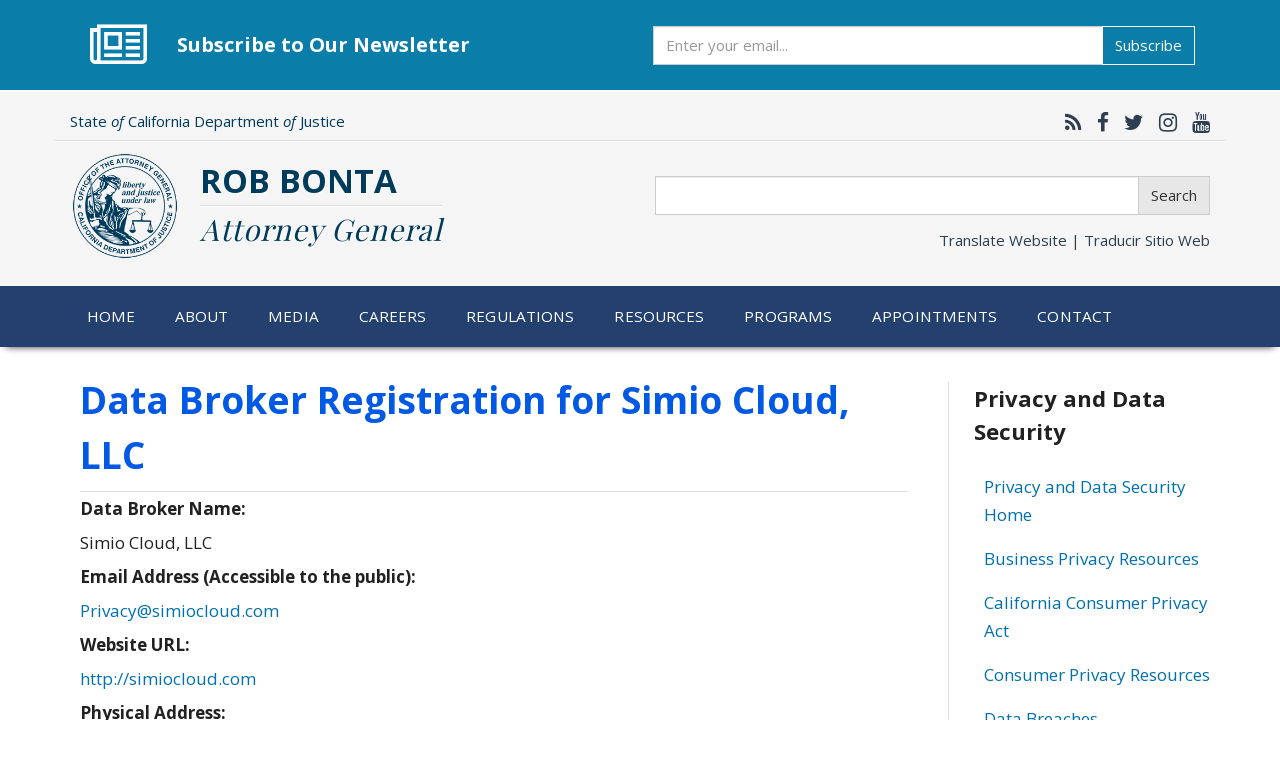

--- FILE ---
content_type: text/html; charset=utf-8
request_url: https://oag.ca.gov/data-broker/registration/189057
body_size: 15133
content:
<!DOCTYPE html>
<html lang="en" dir="ltr" prefix="og: http://ogp.me/ns# content: http://purl.org/rss/1.0/modules/content/ dc: http://purl.org/dc/terms/ foaf: http://xmlns.com/foaf/0.1/ rdfs: http://www.w3.org/2000/01/rdf-schema# sioc: http://rdfs.org/sioc/ns# sioct: http://rdfs.org/sioc/types# skos: http://www.w3.org/2004/02/skos/core# xsd: http://www.w3.org/2001/XMLSchema#">
<head>
  <link rel="profile" href="http://www.w3.org/1999/xhtml/vocab" />
  <meta name="viewport" content="width=device-width, initial-scale=1.0">
  <meta http-equiv="Content-Type" content="text/html; charset=utf-8" />
<meta name="google-site-verification" content="xEmL-C4GwHUUV3xa5_meEBdRXothjohFP-peTjXSHtc" />
<link rel="shortcut icon" href="https://oag.ca.gov/sites/default/files/favicon_0.ico" type="image/vnd.microsoft.icon" />
<meta name="google-site-verification" content="rQ6oZQIxn_Jgp7Dq-sgruJW1gy830BKvtFSBNjqSw7A" />
<meta name="msvalidate.01" content="677D5153D29C8072A80042A74C837F58" />
<meta name="generator" content="Drupal 7 (http://drupal.org)" />
<link rel="canonical" href="https://oag.ca.gov/data-broker/registration/189057" />
<link rel="shortlink" href="https://oag.ca.gov/node/189057" />
<meta property="og:site_name" content="State of California - Department of Justice - Office of the Attorney General" />
<meta property="og:type" content="article" />
<meta property="og:url" content="https://oag.ca.gov/data-broker/registration/189057" />
<meta property="og:title" content="Data Broker Registration for Simio Cloud, LLC" />
<meta property="og:updated_time" content="2023-01-10T09:17:56-08:00" />
<meta property="og:image" content="https://oag.ca.gov/sites/default/files/oag-opengraph.jpg" />
<meta name="twitter:card" content="summary_large_image" />
<meta name="twitter:url" content="https://oag.ca.gov/data-broker/registration/189057" />
<meta name="twitter:title" content="Data Broker Registration for Simio Cloud, LLC" />
<meta name="twitter:image" content="https://oag.ca.gov/sites/default/files/oag-opengraph.jpg" />
<meta property="article:published_time" content="2020-04-10T13:54:18-07:00" />
<meta property="article:modified_time" content="2023-01-10T09:17:56-08:00" />
<link rel="apple-touch-icon" href="https://oag.ca.gov/sites/default/themes/custom2017/oag2017/img/apple-touch-icon.png" />
<link rel="apple-touch-icon" href="https://oag.ca.gov/sites/default/themes/custom2017/oag2017/img/apple-touch-icon-72x72.png" sizes="72x72" />
<link rel="apple-touch-icon" href="https://oag.ca.gov/sites/default/themes/custom2017/oag2017/img/apple-touch-icon-76x76.png" sizes="76x76" />
<link rel="apple-touch-icon" href="https://oag.ca.gov/sites/default/themes/custom2017/oag2017/img/apple-touch-icon-114x114.png" sizes="114x114" />
<link rel="apple-touch-icon" href="https://oag.ca.gov/sites/default/themes/custom2017/oag2017/img/apple-touch-icon-120x120.png" sizes="120x120" />
<link rel="apple-touch-icon" href="https://oag.ca.gov/sites/default/themes/custom2017/oag2017/img/apple-touch-icon-144x144.png" sizes="144x144" />
<link rel="apple-touch-icon" href="https://oag.ca.gov/sites/default/themes/custom2017/oag2017/img/apple-touch-icon-152x152.png" sizes="152x152" />
<link rel="apple-touch-icon" href="https://oag.ca.gov/sites/default/themes/custom2017/oag2017/img/apple-touch-icon-180x180.png" sizes="180x180" />
<link rel="apple-touch-icon-precomposed" href="https://oag.ca.gov/sites/default/themes/custom2017/oag2017/img/apple-touch-icon-57x57.png" />
<link rel="apple-touch-icon-precomposed" href="https://oag.ca.gov/sites/default/themes/custom2017/oag2017/img/apple-touch-icon-72x72.png" sizes="72x72" />
<link rel="apple-touch-icon-precomposed" href="https://oag.ca.gov/sites/default/themes/custom2017/oag2017/img/apple-touch-icon-76x76.png" sizes="76x76" />
<link rel="apple-touch-icon-precomposed" href="https://oag.ca.gov/sites/default/themes/custom2017/oag2017/img/apple-touch-icon-114x114.png" sizes="114x114" />
<link rel="apple-touch-icon-precomposed" href="https://oag.ca.gov/sites/default/themes/custom2017/oag2017/img/apple-touch-icon-120x120.png" sizes="120x120" />
<link rel="apple-touch-icon-precomposed" href="https://oag.ca.gov/sites/default/themes/custom2017/oag2017/img/apple-touch-icon-144x144.png" sizes="144x144" />
<link rel="apple-touch-icon-precomposed" href="https://oag.ca.gov/sites/default/themes/custom2017/oag2017/img/apple-touch-icon-152x152.png" sizes="152x152" />
<link rel="apple-touch-icon-precomposed" href="https://oag.ca.gov/sites/default/themes/custom2017/oag2017/img/apple-touch-icon-180x180.png" sizes="180x180" />
  <title>Data Broker Registration for Simio Cloud, LLC | State of California - Department of Justice - Office of the Attorney General</title>
  <style>
@import url("https://oag.ca.gov/modules/system/system.base.css?t85m9g");
</style>
<style>
@import url("https://oag.ca.gov/sites/default/modules/simplenews/simplenews.css?t85m9g");
@import url("https://oag.ca.gov/modules/field/theme/field.css?t85m9g");
@import url("https://oag.ca.gov/sites/default/modules/logintoboggan/logintoboggan.css?t85m9g");
@import url("https://oag.ca.gov/modules/node/node.css?t85m9g");
@import url("https://oag.ca.gov/sites/default/modules/calendar/css/calendar_multiday.css?t85m9g");
@import url("https://oag.ca.gov/sites/default/modules/views/css/views.css?t85m9g");
</style>
<style>
@import url("https://oag.ca.gov/sites/default/modules/ctools/css/ctools.css?t85m9g");
@import url("https://oag.ca.gov/sites/default/modules/wysiwyg_linebreaks/wysiwyg_linebreaks.css?t85m9g");
@import url("https://oag.ca.gov/sites/default/modules/addressfield/addressfield.css?t85m9g");
@import url("https://oag.ca.gov/sites/default/modules/date/date_api/date.css?t85m9g");
</style>
<link type="text/css" rel="stylesheet" href="//maxcdn.bootstrapcdn.com/font-awesome/4.7.0/css/font-awesome.min.css" media="all" />
<link type="text/css" rel="stylesheet" href="/sites/default/themes/custom2017/oag2017/css/bootstrap-doj-ext.css" media="all" />
<style>
@import url("https://oag.ca.gov/sites/default/themes/contrib/bootstrap/css/3.3.5/overrides.min.css?t85m9g");
@import url("https://oag.ca.gov/sites/default/themes/custom2017/oag2017/css/style.css?t85m9g");
@import url("https://oag.ca.gov/sites/default/themes/custom2017/oag2017/css/overrides.css?t85m9g");
@import url("https://oag.ca.gov/sites/default/themes/custom2017/oag2017/css/yamm-mega-menu.css?t85m9g");
</style>
  <!-- HTML5 element support for IE6-8 -->
  <!--[if lt IE 9]>
    <script src="https://cdn.jsdelivr.net/html5shiv/3.7.3/html5shiv-printshiv.min.js"></script>
  <![endif]-->
  <script src="//code.jquery.com/jquery-1.9.1.min.js"></script>
<script>window.jQuery || document.write("<script src='/sites/default/modules/jquery_update/replace/jquery/1.9/jquery.min.js'>\x3C/script>")</script>
<script src="https://oag.ca.gov/misc/jquery-extend-3.4.0.js?v=1.9.1"></script>
<script src="https://oag.ca.gov/misc/jquery-html-prefilter-3.5.0-backport.js?v=1.9.1"></script>
<script src="https://oag.ca.gov/misc/jquery.once.js?v=1.2"></script>
<script src="https://oag.ca.gov/misc/drupal.js?t85m9g"></script>
<script src="/sites/default/themes/custom2017/oag2017/js/bootstrap.js"></script>
<script src="https://oag.ca.gov/sites/default/modules/spamspan/spamspan.js?t85m9g"></script>
<script src="https://oag.ca.gov/sites/default/modules/google_analytics/googleanalytics.js?t85m9g"></script>
<script src="https://www.googletagmanager.com/gtag/js?id=G-6SNZMLLM7F"></script>
<script>window.dataLayer = window.dataLayer || [];function gtag(){dataLayer.push(arguments)};gtag("js", new Date());gtag("set", "developer_id.dMDhkMT", true);gtag("config", "G-6SNZMLLM7F", {"groups":"default"});</script>
<script>jQuery.extend(Drupal.settings, {"basePath":"\/","pathPrefix":"","setHasJsCookie":0,"ajaxPageState":{"theme":"oag2017","theme_token":"nnAbwoaSuhre2lnSPhcEvxFTxA0kLc4wsIYyb71Fm_U","js":{"sites\/default\/themes\/contrib\/bootstrap\/js\/bootstrap.js":1,"\/\/code.jquery.com\/jquery-1.9.1.min.js":1,"0":1,"misc\/jquery-extend-3.4.0.js":1,"misc\/jquery-html-prefilter-3.5.0-backport.js":1,"misc\/jquery.once.js":1,"misc\/drupal.js":1,"\/sites\/default\/themes\/custom2017\/oag2017\/js\/bootstrap.js":1,"sites\/default\/modules\/spamspan\/spamspan.js":1,"sites\/default\/modules\/google_analytics\/googleanalytics.js":1,"https:\/\/www.googletagmanager.com\/gtag\/js?id=G-6SNZMLLM7F":1,"1":1},"css":{"modules\/system\/system.base.css":1,"sites\/default\/modules\/simplenews\/simplenews.css":1,"modules\/field\/theme\/field.css":1,"sites\/default\/modules\/logintoboggan\/logintoboggan.css":1,"modules\/node\/node.css":1,"sites\/default\/modules\/calendar\/css\/calendar_multiday.css":1,"sites\/default\/modules\/views\/css\/views.css":1,"sites\/default\/modules\/ctools\/css\/ctools.css":1,"sites\/default\/modules\/wysiwyg_linebreaks\/wysiwyg_linebreaks.css":1,"sites\/default\/modules\/addressfield\/addressfield.css":1,"sites\/default\/modules\/date\/date_api\/date.css":1,"\/\/maxcdn.bootstrapcdn.com\/font-awesome\/4.7.0\/css\/font-awesome.min.css":1,"\/sites\/default\/themes\/custom2017\/oag2017\/css\/bootstrap-doj-ext.css":1,"sites\/default\/themes\/contrib\/bootstrap\/css\/3.3.5\/overrides.min.css":1,"sites\/default\/themes\/custom2017\/oag2017\/css\/style.css":1,"sites\/default\/themes\/custom2017\/oag2017\/css\/overrides.css":1,"sites\/default\/themes\/custom2017\/oag2017\/css\/yamm-mega-menu.css":1}},"googleanalytics":{"account":["G-6SNZMLLM7F"],"trackOutbound":1,"trackMailto":1,"trackDownload":1,"trackDownloadExtensions":"7z|aac|arc|arj|asf|asx|avi|bin|csv|doc|exe|flv|gif|gz|gzip|hqx|jar|jpe?g|js|mp(2|3|4|e?g)|mov(ie)?|msi|msp|pdf|phps|png|ppt|qtm?|ra(m|r)?|sea|sit|tar|tgz|torrent|txt|wav|wma|wmv|wpd|xls|xml|z|zip|pdf|"},"bootstrap":{"anchorsFix":"0","anchorsSmoothScrolling":"0","formHasError":1,"popoverEnabled":1,"popoverOptions":{"animation":1,"html":0,"placement":"right","selector":"","trigger":"click","triggerAutoclose":1,"title":"","content":"","delay":0,"container":"body"},"tooltipEnabled":1,"tooltipOptions":{"animation":1,"html":0,"placement":"auto left","selector":"","trigger":"hover focus","delay":0,"container":"body"}}});</script>
</head>
<body class="html not-front not-logged-in one-sidebar sidebar-second page-node page-node- page-node-189057 node-type-data-broker-registration">
  <div id="skip-link">
    <a href="#main-content" class="element-invisible element-focusable">Skip to main content</a>
  </div>
    <header role="banner" id="page-header">
      <div class="region region-header">
    <div id="block-block-467" class="block block-block">

    
  <div class="content">
    <section id="ag-newsletter" class="container-fluid  sect-separator" style="margin-bottom:1.5rem; border-bottom:0;">
    <div class="container">
      <div class="icon"><i class="fa fa-newspaper-o" aria-hidden="true"></i></div>
      <h2 class="title" style="margin-bottom:0">Subscribe to Our Newsletter</h2>
      <form action="https://public.govdelivery.com/accounts/CAOAG/subscribers/qualify" accept-charset="UTF-8" method="post">
        <input type="hidden" name="utf8" value="&#x2713;" />
      	<input type="hidden" name="topic_id" id="topic_id" value="CAOAG_4" />
        <div class="input-group">
          <label class="sr-only" for="ag-weekly-newsletter" style="color: initial; background-color: initial">Subscribe</label>
          <input class="form-control form-subscribe" name="email" type="email" id="ag-weekly-newsletter" placeholder="Enter your email...">
          <span class="input-group-btn">
            <button name="commit" class="btn btn-info" type="submit" data-disable-with="Subscribe">Subscribe</button>
          </span>
        </div>
      </form>
    </div>
  </section>  </div>
</div><div id="block-block-370" class="block block-block">

    
  <div class="content">
    <div class="container">
	<div class="row top-row">
       <div class="col-xs-6 col-md-7"> 
       	  <div class="universal-heading">	
       		State <em>of</em> California Department <em>of</em> Justice 
          </div>  
       </div>	
	   <div class="col-xs-6 col-md-5">
          <div class="social-network">
            
       		<a href="https://oag.ca.gov/news/feed" target="_blank" title="California Attorney General RSS Feed" aria-label="California Attorney General RSS Feed"><i class="fa fa-rss" aria-hidden="true"></i></a>
			<a href="https://www.facebook.com/AGRobBonta" target="_blank" title="California Attorney General Facebook" aria-label="California Attorney General Facebook"><i class="fa fa-facebook" aria-hidden="true"></i></a>
			<a href="https://twitter.com/AGRobBonta" target="_blank" title="California Attorney General Twitter" aria-label="California Attorney General Twitter"><i class="fa fa-twitter" aria-hidden="true"></i></a>
                        <a href="https://www.instagram.com/AGRobBonta" target="_blank" title="California Attorney General Instagram" aria-label="California Attorney General Instagram"><i class="fa fa-instagram" aria-hidden="true"></i></a>
			<a href="https://www.youtube.com/user/caoag" target="_blank" title="California Attorney General YouTube" aria-label="California Attorney General YouTube"><i class="fa fa-youtube" aria-hidden="true"></i></a>
                        <!-- <a href="#" target="_blank" title="Google Translate this website" aria-label="Google Translate this website"><i class="fa fa-globe" aria-hidden="true"></i></a> -->
          </div>   
	   </div>
	</div>
    <div class="row middle-row">
       
        <div class="col-xs-12 col-md-6">
            <div class="main-logo-container">
            	<a href="/"><img class="main-logo" src="/sites/default/themes/custom2017/oag2017/img/doj-seal-header.png" alt="Calfifornia Department of Justice - Office of the Attorney General"></a>
            </div>
        	<div class="header">
            	<span>Rob Bonta</span> <br>
                <div class="header-separator"></div>
            	<span class="title">Attorney General</span>
            </div>
        </div>
        <div class="col-xs-12- col-md-6">
        	<div class="form-group">          
              <form action="/search-results/" accept-charset="utf-8">
              <div class="input-group desktopNavSearch">
                <label class="sr-only" for="query-header">Search</label>
                <input class="form-control form-search" name="query" type="text" id="query-header">
                <span class="input-group-btn">
                  <button class="btn btn-default form-submit" type="submit">Search</button>
                </span>
              </div>
              </form>
             <div class="form-group translate-header">
            	<a class="translate" data-toggle="modal" href="#siteTranslate">Translate Website&nbsp;|&nbsp;<span lang="es">Traducir Sitio Web</span></a>
            </div> 	 
        </div>
        </div>
    </div>
</div>
<!-- google translate -->
<div id="siteTranslate" class="modal fade bs-example-modal-lg" tabindex="-1" role="dialog" aria-labelledby="googleTranslate">
  <div class="modal-dialog modal-lg" role="document">
    <div class="modal-content">
        <div class="modal-header">
           <button type="button" class="close" data-dismiss="modal" aria-label="Close"><span aria-hidden="true">&times;</span></button>
           <h4 class="modal-title" id="googleTranslate">Google&#8482; Translate Disclaimer</h4>
        </div>
        <div class="modal-body">
           <p>This Google&#8482; translation feature is provided for informational purposes only.</p>

           <p>The Office of the Attorney General is unable to guarantee the accuracy of this translation and is therefore not liable for any inaccurate information resulting from the translation application tool.</p>

           <p>Please consult with a translator for accuracy if you are relying on the translation or are using this site for official business.</p>

           <p>If you have any questions please contact: Bilingual Services Program at <a href="mailto:EERROffice@doj.ca.gov">EERROffice@doj.ca.gov</a></p>

           <p>A copy of this disclaimer can also be found on our <a href="/disclaimer">Disclaimer</a> page.</p>
   
           <h5>Select a Language Below / Seleccione el Idioma Abajo</h5> 
          <div id="google_translate_element"></div>
             <script>
              function googleTranslateElementInit() {
                        new google.translate.TranslateElement({pageLanguage: 'en', layout: google.translate.TranslateElement.InlineLayout.HORIZONTAL, multilanguagePage: true}, 'google_translate_element');
              }
              </script>
              <script src="//translate.google.com/translate_a/element.js?cb=googleTranslateElementInit"></script>
        </div> 
        <div class="modal-footer">
              <button type="button" class="btn btn-default" data-dismiss="modal">Close</button>
        </div>
      </div>
    </div>
</div>
  </div>
</div>  </div>
</header> <!-- /#page-header -->

<!--  <nav class="navbar navbar-default yamm">
  <div class="container">
    <div class="navbar-header mobileNavSearch">
     <form action="/search-results/" accept-charset="utf-8">
        <div class="input-group">
          <input class="form-control form-search" name="query" type="text">
          <span class="input-group-btn">
            <button class="btn btn-default form-submit" type="button" style="margin-left:0.5em;">Search</button>
          </span>
        </div>
      </form>
      <button type="button" class="navbar-toggle collapsed" data-toggle="collapse" data-target="#navbar-collapse" aria-expanded="false">
        <span class="sr-only">Toggle navigation</span>
        <span class="icon-bar"></span>
        <span class="icon-bar"></span>
        <span class="icon-bar"></span>
      </button>
    </div> -->
    
    <!-- <div id="navbar-collapse" class="collapse navbar-collapse"> -->
    	
        <div class="region region-navigation">
    <div id="block-block-371" class="block block-block">

    
  <div class="content">
     <nav class="navbar navbar-default yamm">
  <div class="container">
    <div class="navbar-header mobileNavSearch">
     <form action="/search-results/" accept-charset="utf-8">
        <div class="input-group">
          <label class="sr-only" for="query-mobile">Search</label>
          <input class="form-control form-search" name="query" type="text" id="query-mobile">
          <span class="input-group-btn">
            <button class="btn btn-default form-submit" type="submit" style="margin-left:0.5em;">Search</button>
          </span>
        </div>
      </form>
      <button type="button" class="navbar-toggle collapsed" data-toggle="collapse" data-target="#navbar-collapse" aria-expanded="false">
        <span class="sr-only">Toggle navigation</span>
        <span class="icon-bar"></span>
        <span class="icon-bar"></span>
        <span class="icon-bar"></span>
      </button>
    </div>
    <div id="navbar-collapse" class="collapse navbar-collapse">

      <ul class="nav navbar-nav mainNavbar">
          <li class="dropdown"><a class="active-trail" href="/home">Home</a></li>
          <li class="dropdown yamm-fw"><a href="/about" class="dropdown-toggle" data-toggle="dropdown" id="accessible-menu-first-tier-1" aria-controls="accessible-menu-first-tier-2" aria-expanded="true">About</a>
              <ul class="dropdown-menu" id="accessible-menu-first-tier-2" aria-expanded="true" aria-hidden="false" aria-labelledby="accessible-menu-first-tier-1">
                  <li>
                    <div class="yamm-content">
                      <div class="row">
                              <div class="col-md-3">
                                  <ul class="subList">
                                      <li><a href="/about"><img class="img-thumbnail" alt="Attorney General Rob Bonta" src="/sites/default/files/media/ag-bonta-official-2.jpg"></a></li>  
                                  </ul>
                              </div>
                              <div class="col-md-3">
                                  <h4>Who We Are</h4>
                                      <ul class="subList">
                                          <li><a href="/about">About AG Rob Bonta</a></li>
                                          <li><a href="/office">About the Office of the Attorney General</a></li>
                                          <li><a href="/history">History of the Office</a></li>

                                      </ul>
                              </div>
                              <div class="col-md-3"> 
                                  <h4>What We Do</h4>
                                      <ul class="subList">
                                          <li><a href="/careers/aboutus/psle">Public Safety</a></li>
                                          <li><a href="/opinions">Opinions and Quo Warranto</a></li>
                                          <li><a href="/research">Research Advisory Panel</a></li>
                                          <li><a href="/research-center">Research Center</a></li>
                                          <li><a href="/children-seniors">Children &amp; Families</a></li>
                                          <li><a href="/civil">Civil Rights</a></li>
                                          <li><a href="/consumers">Consumer Protection</a></li>
                                          <li><a href="/environment">Environment &amp; Public Health</a></li>
                                      </ul>
                              </div>
                              <div class="col-md-3">
                                  <h4>What We're Working On</h4>
                                  <ul class="subList">
                                      <li><a href="/housing">Housing</a></li>
                                      <li><a href="/ogvp">Office of Gun Violence Prevention</a></li>
                                      <li><a href="/21st-century-policing">21st Century Policing</a></li>
                                      <li><a href="/economic">Consumer Protection and Economic Opportunity</a></li>
                                      <li><a href="/health-care">Health Care</a></li>
                                      <li><a href="/environment/justice">Environmental Justice</a></li>
                                      <li><a href="/equality">Equality</a></li>
                                      <li><a href="/immigrant">Immigration</a></li>
                                                                              <li><a href="/bcj">Children’s Rights</a></li>
                                      <li><a href="https://openjustice.doj.ca.gov/" target="_blank">OpenJustice</a></li>

                                  </ul>
                              </div>
                      </div>
                   </div>
                   </li>
              </ul>
          </li>
          <li class="dropdown"><a href="/media" class="dropdown-toggle" data-toggle="dropdown" id="accessible-menu-first-tier-3" aria-controls="accessible-menu-first-tier-4" aria-expanded="true">Media</a>
              <ul class="dropdown-menu" id="accessible-menu-first-tier-4" aria-expanded="true" aria-hidden="false" aria-labelledby="accessible-menu-first-tier-3">
                 <li>
                    <div class="yamm-content">
                      <div class="row">
                        <div class="col-md-12">
                            <h4>Media Center</h4>
                               <ul class="subList"> 
                                  <li><a href="/media/news">Press Releases</a></li>
                                  <li><a href="/media/library">Media Library</a></li>        
                               </ul>
                        </div>
                        <div class="col-md-12">
                            <h4>Social Media</h4> 
                               <ul class="subList">
                                  <li><a href="https://www.facebook.com/AGRobBonta" target="_blank"  title="California Attorney General Facebook">Facebook</a></li>
                                  <li><a href="https://x.com/AGRobBonta" target="_blank"  title="California Attorney General Twitter">X</a></li>
                                  <li><a href="https://www.instagram.com/AGRobBonta/" target="_blank" title="California Attorney General Instagram">Instagram</a></li>
                                  <li><a href="https://www.youtube.com/user/caoag" target="_blank" title="California Attorney General YouTube">YouTube</a></li>
                                  <li><a href="https://www.tiktok.com/@agrobbonta" target="_blank" title="California Attorney General Tiktok">Tiktok</a></li>
                                  <li><a href="https://www.threads.com/@agrobbonta/" target="_blank" title="California Attorney General Threads">Threads</a></li>
                                  <li><a href="https://agrobbonta.substack.com" target="_blank" title="California Attorney General Substack">Substack</a></li>
                                  <li><a href="https://bsky.app/profile/agrobbonta.oag.ca.gov" target="_blank" title="California Attorney General Bluesky">Bluesky</a></li>
                              </ul>
                        </div>
                      </div>     
                     </div>
                  </li>       
              </ul>
          </li>
          <li class="dropdown yamm-fw"><a href="/careers" class="dropdown-toggle" data-toggle="dropdown">Careers</a>
              <ul class="dropdown-menu">
                <li>
                    <div class="yamm-content">
                      <div class="row">
                        <div class="col-md-3">
                         <h4>Career Opportunities</h4>
                             <ul class="subList"> 
                                  <li><a href="/careers/how-to-apply">How to Apply</a></li>
                                  <li><a href="/careers/exams">Assessments</a></li>
                                  <li><a href="/careers/job-vacancies">Job Vacancies</a></li>
                                  <li><a href="/careers/students">Internships &amp; Student Positions</a></li>  
                                  <li><a href="/special-agent-recruitment">Become a Special Agent</a></li>
                                  <li><a href="/dag-recruitment">Become a Deputy Attorney General</a></li>
                             </ul>
                          </div>
                          <div class="col-md-3">
                           <h4>Organization of the Office</h4>
                              <ul class="subList">
                                  <li><a href="/careers/aboutus">About the Office</a></li>
                                  <li><a href="/careers/aboutus/legal">Legal Services Divisions</a></li>
                                  <li><a href="/law/dle">Division of Law Enforcement</a></li>
                                  <li><a href="/careers/descriptions/cjis">California Justice Information Services (CJIS)</a></li>
                                  <li><a href="/careers/aboutus/administration">Administration</a></li>
                              </ul>
                          </div>
                            <div class="col-md-6">
                           <h4>AG Honors Program &amp; Geoffrey Wright Solicitor General Fellowship</h4>
                               <ul class="subList">
                                   <li><a href="/careers/honors">Attorney General's Honors Program</a></li>
                                   <li><a href="/careers/osg-fellowship">Geoffrey Wright Solicitor General Fellowship</a></li> 
                              </ul>
                          </div>
                        </div>
                    </div>
                  </li>
              </ul>                  
          </li>
          <li class="dropdown"><a href="/regulations">Regulations</a>
          
          </li>
          <li class="dropdown yamm-fw"><a href="/services-info" class="dropdown-toggle" data-toggle="dropdown">Resources</a>
              <ul class="dropdown-menu">
                  <li>
                    <div class="yamm-content">
                      <div class="row">
                        <div class="col-md-3">
                              <h4>For Businesses</h4>
                              <ul class="subList">
                                  <li><a href="/privacy/databreach/reporting">Submit Data Security Breach</a></li>
                                  <li><a href="/privacy/business-privacy">Privacy Resources</a></li>
                                  <li><a href="/hiddenfees">SB 478 - Hidden Fees</a></li>
                              </ul>
                        </div>
                        <div class="col-md-3">      
                              <h4>Service on the Attorney General</h4>
                              <ul class="subList">
                                  <li><a href="/services-info#locations">Office Locations / Status Updates</a></li>
                                  <li><a href="/services-info#require">Laws Requiring Service on the AG</a></li>
                              </ul>
                              
                        </div>
                        <div class="col-md-3">
                          <h4>Open Government</h4>
                          <ul class="subList">
                              <li><a href="/government">Overview</a></li>
                              <li><a href="/initiatives">Ballot Initiatives</a></li>
                              <li><a href="/conflict-interest">Conflicts of Interest</a></li>
                              <li><a href="/cjsc/aboutcjsc">Criminal Justice Statistics</a></li>
                              <li><a href="/consumers/general/pra">Public Records</a></li>
                              <li><a href="/publications">Publications</a></li>
                          </ul>
                        </div>
                        <div class="col-md-3">
                          <h4>Grants</h4>
                          <ul class="subList">
                              <li><a href="/grant-opportunities">Grant Opportunities</a></li>
                          </ul>
                        </div>
                  </div>
                </div>
              </li>     
            </ul>
          </li>
          <li class="dropdown yamm-fw"><a href="/programs" class="dropdown-toggle" data-toggle="dropdown">Programs</a>
              <ul class="dropdown-menu">
                  <li>
                    <div class="yamm-content">
                      <div class="row">
                          <div class="col-md-3">
                              <h4>Programs</h4>
                              <ul class="subList">
                                  <li><a href="/programs">See All Programs</a></li>          
                              </ul>
                          </div>
                  
                          <div class="col-md-3">
                              <h4>Most Popular</h4>
                              <ul class="subList" >
                                  <li><a href="/charities">Charities</a></li>
                                  <li><a href="https://www.meganslaw.ca.gov" target="_blank">Megan's Law</a></li>
                                  <li><a href="/cures">CURES</a></li>
                                  <li><a href="/services-info">Service on the Attorney General</a></li>
                                  <li><a href="/dmfea">Division of Medi-Cal Fraud &amp; Elder Abuse</a></li>
                              </ul>
                          </div>
                          <div class="col-md-6">
                           <h4>&nbsp; <span class="sr-only">Most Popular</span></h4>
                               <ul class="subList">
                                  <li><a href="/register">Permits &amp; Registrations</a></li>
                                  <li><a href="/prop65">Prop 65 – Safe Drinking Water</a></li>
                                  <li><a href="/missing">Missing Persons</a></li>
                                  <li><a href="/privacy/databreach/reporting">Data Security Breach</a></li>
                                  <li><a href="/human-trafficking">Human Trafficking</a></li>
                              </ul>
                          </div>
                      
                      </div>
                    </div>
                  </li>
              </ul>       
          </li>
          <li class="dropdown"><a href="/appointments">Appointments</a></li>
          <li class="dropdown"><a href="/contact" class="dropdown-toggle" data-toggle="dropdown">Contact</a>
              <ul class="dropdown-menu">
                  <li>
                    <div class="yamm-content">
                      <div class="row">
                          <div class="col-md-12">
                              <ul class="subList">  
                                  <li><a href="/contact">Contact Us</a></li>
                                  <li><a href="/contact-espanol#googtrans(es)" class="sub notranslate">Contact Us - En español</a></li>
                                  <li><a href="/consumers/contact/espanol">Contáctenos/Formularios</a></li>
                                  <li><a href="/services-info">Service on the Attorney General</a></li>
                              </ul>   
                          </div>
                      </div>
                    </div>
                  </li>
              </ul>
          </li>
      </ul>

    </div>

  </div>
</nav>

<script>
  jQuery('ul.mainNavbar li.dropdown > a').on("keydown click", function(event) {
    var keycode = (event.keyCode ? event.keyCode : event.which);

    switch (keycode) {
      case 27: // 27 - escape key
        jQuery('ul.mainNavbar .dropdown-menu').hide();
        jQuery(this).parent().removeClass('open');
        jQuery(this).parent().find('.dropdown-menu').hide();
        return false;

      case 1: // 1 - click
      case 13: // 13 - enter key
        var drop = jQuery(this).parent().find('.dropdown-menu');
        
        if(jQuery(this).parent().hasClass("open") || drop.length == 0) {
          var href = jQuery(this).attr('href');
          window.location.href = href;
          return;
        }
      
        jQuery('ul.mainNavbar .dropdown-menu').hide();
        jQuery('ul.mainNavbar .dropdown.open').removeClass('open');
        drop.show();
        jQuery(this).parent().addClass('open');
        return false;
        
      case 40: // 40 - down arrow key
        jQuery('ul.mainNavbar .dropdown-menu').hide();
        jQuery('ul.mainNavbar .dropdown.open').removeClass('open');
        jQuery(this).parent().find('.dropdown-menu').show();
        jQuery(this).parent().addClass('open');
        break;
    }
  });  
  
  
  jQuery('ul.mainNavbar li.dropdown').hover(function() {
    jQuery(this).find('.dropdown-menu').show();
    jQuery(this).addClass('open');
  }, function() {
    jQuery(this).find('.dropdown-menu').hide();
    jQuery(this).removeClass('open');
  });
  
</script>
  </div>
</div>  </div>
        
    <!-- </div> -->
    
<!--   </div>
 </nav> -->
 
<div class="container-fluid">
  <div class="row">
   </div>    
</div> 

 
<div class="main-container container">

  <div class="row">

    
    <section class="col-sm-9">
      <a id="main-content"></a>
                    <h1 class="page-header">Data Broker Registration for Simio Cloud, LLC</h1>
                                                   
                    <div class="region region-content">
    <div id="block-system-main" class="block block-system">

    
  <div class="content">
    <div id="node-189057" class="node node-data-broker-registration clearfix" about="/data-broker/registration/189057" typeof="sioc:Item foaf:Document">

      <span property="dc:title" content="Data Broker Registration for Simio Cloud, LLC" class="rdf-meta element-hidden"></span><span property="sioc:num_replies" content="0" datatype="xsd:integer" class="rdf-meta element-hidden"></span>
  
  <div class="content clearfix">
    <div class="field field-name-field-dbr-name field-type-text field-label-above"><div class="field-label">Data Broker Name:&nbsp;</div><div class="field-items"><div class="field-item even">Simio Cloud, LLC</div></div></div><div class="field field-name-field-dbr-email field-type-email field-label-above"><div class="field-label">Email Address (Accessible to the public):&nbsp;</div><div class="field-items"><div class="field-item even"><span class="spamspan"><span class="u">Privacy</span> [at] <span class="d">simiocloud.com</span></span></div></div></div><div class="field field-name-field-dbr-website field-type-link-field field-label-above"><div class="field-label">Website URL:&nbsp;</div><div class="field-items"><div class="field-item even"><a href="http://simiocloud.com" target="_blank">http://simiocloud.com</a></div></div></div><div class="field field-name-field-dbr-address field-type-addressfield field-label-above"><div class="field-label">Physical Address:&nbsp;</div><div class="field-items"><div class="field-item even"><div class="street-block"><div class="thoroughfare">10155 Westmoor Drive</div>
<div class="premise">Building 3, Suite 135</div></div>
<div class="addressfield-container-inline locality-block country-US"><span class="locality">Westminster</span>, <span class="state">CO</span> <span class="postal-code">80021</span></div>
<span class="country">United States</span></div></div></div><div class="field field-name-field-dbr-opt-out field-type-text-long field-label-above"><div class="field-label">How a consumer may opt out of sale or submit requests under the CCPA:&nbsp;</div><div class="field-items"><div class="field-item even">Consumers may opt-out via our website:  https://simiocloud.com/optout

Consumers may  also submit requests by postal mail or telephone.

Our telephone number is 1-866-600-3430.

Our mailing address is:

Simio Cloud, LLC
Attention:  CCPA Requests
10155 Westmoor Dr. Bldg. 3, Ste. 135 
Westminster, CO 80021
</div></div></div><div class="field field-name-field-dbr-deletion field-type-text-long field-label-above"><div class="field-label">How a protected individual can demand deletion of information posted online under Gov. Code sections 6208.1(b) or 6254.21(c)(1):&nbsp;</div><div class="field-items"><div class="field-item even">We do not post on the Internet or publicly display the personal information of any consumer. Accordingly, we do not have a specific method for submitting the requests described in this section.</div></div></div><div class="field field-name-field-dbr-addl-info field-type-text-long field-label-above"><div class="field-label">Additional information about data collecting practices:&nbsp;</div><div class="field-items"><div class="field-item even">We use consumer data in our products and services that are only made available to and for use by qualified companies, non-profit organizations and political organizations in their marketing, fundraising, customer service, and constituent service and outreach programs.  We do not permit our clients to use our products and services for sensitive decisions like credit, employment or housing. In addition, we limit the type of data we receive and the type of data we share in the interest of consumer privacy. We don’t possess or utilize sensitive data like credit card or bank account numbers, Social Security Numbers or other government-issued identifiers. We do not accept or generate information specifying individuals’ health conditions such as protected health information (as defined under HIPAA) and do not seek to predict that any person has a particular health condition. We don’t release information to third parties concerning specific items that a consumer has purchased, what media they consume, or what charities they support unless requested by the organization with whom the consumer has a relationship. Our marketing products and services are designed only for use in marketing to United States consumers above the age of 18. We do not knowingly collect information about consumers residing outside of the United States or about children. </div></div></div><div class="field field-name-field-dbr-date-approved field-type-datetime field-label-above"><div class="field-label">Date Approved:&nbsp;</div><div class="field-items"><div class="field-item even"><span  property="dc:date" datatype="xsd:dateTime" content="2020-04-21T00:00:00-07:00" class="date-display-single">04/21/2020</span></div></div></div>  </div>

  
  
</div>
  </div>
</div>  </div>
      
       <!-- /#left column content -->
      
       <!-- /#middle column content -->
      
       <!-- /#right column content -->
      
    </section>

          <aside class="col-sm-3" role="complementary">
      <h2 class="sr-only">Related information</h2>
          <div class="region region-sidebar-second">
    <div id="block-block-258" class="block block-block">

    
  <div class="content">
    <h3>Privacy and Data Security</h3>
<div class="CS">
	<ul class="CSList">
        <li><a href="/privacy">Privacy and Data Security Home</a></li>
        <li><a href="/privacy/business-privacy">Business Privacy Resources</a></li>
        <li><a href="/privacy/ccpa">California Consumer Privacy Act</a></li> 
        <li><a href="/privacy/consumer-privacy-resources">Consumer Privacy Resources</a></li>
        <li><a href="/ecrime/databreach/list">Data Breaches</a></li>
        <li><a href="/idtheft">Identity Theft</a></li>
        <!--<li><a href="/privacy/privacy-piracy-fund">Privacy and Piracy Fund</a></li>
        <li><a href="/privacy/privacy-enforcement-laws-legislation">Privacy Enforcement, Laws, and Legislation</a></li>-->
        <li><a href="/privacy/privacy-enforcement-actions">Privacy Enforcement Actions</a></li>
        <li><a href="/privacy/privacy-reports">Report a Breach</a></li>
        <li><a href="/cybersafety/children">Protecting Children Online</a></li>
	<li><a href="/privacy/law-enforcement">Resources for Law Enforcement</a></li>
        <li><a href="/privacy/special-protection">Special Protection</a></li>
    </ul>
</div>

<h3>Data Brokers</h3>
<div class="CS">
	<ul class="CSList">
        <li><a href="/data-brokers">Data Broker Listing</a></li>
    </ul>
</div>

<!--
<h3>Consumer Privacy</h3>
<div class="CS">
<ul class="CSList">
<li><a href="/privacy/info-sheets">All Information Sheets</a></li>
<li><a href="/ecrime/databreach/list">Data Breaches</a></li>
<li><a href="/privacy/financial-privacy">Financial</a></li>
<li><a href="/privacy/medical-privacy">Medical</a></li>
<li><a href="/privacy/online-privacy">Online</a></li>
<li><a href="/privacy/workplace-privacy">Workplace</a></li>
</ul>
</div>

</ul>
</div>

<h3>Identity Theft</h3>
<div class="CS">
<ul class="CSList">
<li><a href="/idtheft">Identity Theft Home</a></li>
</ul>
</div>
<h3>Business Resources</h3>
<div class="CS">
<ul class="CSList">
<li><a href="/privacy/business-privacy">Recommended Practices</a>
<li><a href="/ecrime/databreach/reporting">Data Breaches: Reporting</a></li>
</ul>
</div>

<h3>Special Protection</h3>
<div class="CS">
<ul class="CSList">
<li><a href="/privacy/law-enforcement">Law Enforcement</a></li>
<li><a href="/privacy/public-officials">Public Officials</a></li>
<li><a href="/privacy/public-officials">Safe at Home</a></li>
</ul>
</div>

<h3>Legislation and Laws</h3>
<div class="CS">
<ul class="CSList">
<li><a href="/privacy/privacy-laws">California and Federal Laws</a></li>
<li><a href="/privacy/privacy-legislation/leg2014">California Legislation</a></li>
</ul>
</div>

<h3>Enforcement</h3>
<div class="CS">
<ul class="CSList">
<li><a href="/privacy/privacy-enforcement-actions">Privacy Enforcement Actions</a></li>
</ul>
</div>

<h3>Children Online</h3>
<div class="CS">
<ul class="CSList">
<li><a href="/cybersafety/online">Online Child Safety</a></li>
</ul>
</div>

<h3>Reports</h3>
<div class="CS">
<ul class="CSList">
<li><a href="/sites/all/files/agweb/pdfs/privacy/2014data_breach_rpt.pdf">2014 Data Breach Report, pdf</a></li>
<li><a href="/sites/all/files/agweb/pdfs/privacy/2012data_breach_rpt.pdf">2012 Data Breach Report, pdf</a></li>
<li><a href="/sites/all/files/agweb/pdfs/privacy/ssn_colluniv.pdf">The Use of Social Security Numbers in California Colleges and University, pdf</a></li>
<li><a href="/sites/all/files/agweb/pdfs/privacy/county_recorders_ssn_truncation_progress_2015.pdf">County Recorders Social Security Numbers Truncation , pdf</a></li>
<li><a href="/sites/all/files/agweb/pdfs/privacy/foster_youth_credit_records.pdf">A Better Start: Clearing Up Credit Records for California Foster Children, pdf</a></li>
<li><a href="/privacy/reports/summit-reports">Privacy Summit Reports</a></li>
</ul>
</div>

<h3> Privacy and Piracy Fund</h3>
<div class="CS">
<ul class="CSList">
<li><a href="/privacy/privacy-piracy-fund">Grant Cycle 2015-2016</a></li>

</ul>
</div>

-->  </div>
</div>  </div>
      </aside>  <!-- /#sidebar-second -->
    
  </div>
</div>

  <footer class="footer container">
      <div class="region region-footer">
    <div id="block-block-373" class="block block-block">

    
  <div class="content">
    <div class="row hidden-print">
  <div class="container sect-separator">
    <div class="col-xs-12 col-md-1">
       <img class="footer-seal" src="/sites/default/themes/custom2017/oag2017/img/seal.png" alt="State of California Department of Justice - Office of the Attorney General" />
    </div>
    <div class="col-xs-12 col-md-5">
       <div class="office">State of California Department of Justice <br> Office of the Attorney General</div>
    </div>
     <div class="col-xs-12 col-md-6">
     	<div class="form-group">          
   
          <form action="/search-results/" accept-charset="utf-8">
          <div class="input-group">
            <label class="sr-only" for="query-footer">Search</label>
            <input class="form-control form-search" name="query" type="text" id="query-footer">
            <span class="input-group-btn">
              <button class="btn btn-default form-submit" type="submit">Search</button>
            </span>
          </div>
		  </form> 	 
        </div>
    </div>
  </div>
</div>
<div class="row  hidden-print">
  <div class="container sect-separator">
            <!--
		<div class="col-xs-12 col-md-3">
		    <p class="heading"><a href="https://www.meganslaw.ca.gov/" target="_blank"> MEGAN's LAW </a></p>
            <p class="sub-heading">California Registered Sex Offender Database</p>
			<ul class="nav">
				<li><a href="https://www.meganslaw.ca.gov/About.aspx" target="_blank">About Megan's Law</a></li>
                <li><a href="https://www.meganslaw.ca.gov/Education.aspx" target="_blank">Education &amp; Prevention</a></li>
                <li><a href="https://www.meganslaw.ca.gov/SexOffenders_SummaryOfLaw.aspx" target="_blank">About Sex Offenders</a></li>	
                <li><a href="https://www.meganslaw.ca.gov/FAQ.aspx" target="_blank" title="Frequently Asked Questions">FAQ</a></li>
			</ul>	
	
		</div>
  -->
		<div class="col-xs-12 col-md-3">
            <p class="heading"><a href="/office"> WHO WE ARE </a></p>
			<ul class="nav">
				<li><a href="/about">About AG Rob Bonta</a></li>
				<li><a href="/history">History of the Office</a></li>
				<li><a href="/careers/aboutus">Organization of the Office</a></li>		
			</ul>

			<p class="heading">WHAT WE DO</p>
			<ul class="nav">
				<li><a href="/careers/aboutus/psle">Public Safety</a></li>
				<li><a href="/opinions">Opinions and Quo Warranto</a></li>
				<li><a href="/research">Research</a></li>
                                <li><a href="/children-seniors">Children & Families</a></li>
				<li><a href="/civil">Civil Rights</a></li>
				<li><a href="/consumers">Consumer Protection</a></li>
				<li><a href="/environment">Environment & Public Health</a></li>
				<li><a href="/grant-opportunities">Grant Opportunities</a></li>
                                <li><a href="/tobacco/directory">Tobacco Directory</a></li>
				<li><a href="/tobaccogrants">Tobacco Grants</a></li>
			</ul>
			
       
			
		</div>

                <div class="clearfix visible-sm"></div>
		<div class="col-xs-12 col-md-3">
                        <!-- <p class="heading"><a href="/services-info">RESOURCES</a></p>
			<ul class="nav">                                
				<li><a href="/services/individuals-families">Individuals and Families</a></li>
				<li><a href="/register">Businesses & Organizations</a></li>
				<li><a href="/law">Law Enforcement</a></li>				
			</ul>-->
			
        <p class="heading"><a href="/government">OPEN GOVERNMENT</a></p>
			<ul class="nav">
			     <li><a href="/initiatives">Ballot Initiatives</a></li>
		             <li><a href="/conflict-interest">Conflicts of Interest</a></li>
                             <li><a href="/cjsc/aboutcjsc">Criminal Justice Statistics</a></li>
                             <li><a href="/meetings">Meetings and Public Notices</a></li>
                             <li><a href="https://openjustice.doj.ca.gov/">OpenJustice Initiative</a></li>
			     <li><a href="/consumers/general/pra">Public Records</a></li>
			     <li><a href="/publications">Publications</a></li>
                             <li><a href="/regulations">Regulations</a></li>
			</ul>
                 <p class="heading">Memorial</p>
			<ul class="nav">
				<li><a href="/memorial">Agents Fallen in the Line of Duty</a></li>
                        </ul>
                     <p class="heading">Vote</p>
			<ul class="nav">
				<li><a href="http://registertovote.ca.gov/" target="_blank">Register to Vote</a></li>
                        </ul>

		</div>
               
		<div class="col-xs-12 col-md-3">
	         <p class="heading">WHAT WE'RE WORKING ON</p>
			<ul class="nav">
				<li><a href="/21st-century-policing">21st Century Policing</a></li>
          		<li><a href="/bcj">Children’s Rights</a></li>
           		<li><a href="/economic">Consumer Protection and Economic Opportunity</a></li>
            	<li><a href="/environment">Environmental Justice</a></li>
            	<li><a href="/equality">Equality</a></li>
            	<li><a href="/health-care">Health Care</a></li>
				<li><a href="/immigrant">Immigration</a></li>
            	<li><a href="https://openjustice.doj.ca.gov/" target="_blank">OpenJustice</a></li>
            </ul>
               
                      <!--<p class="heading">Memorial</p>
			<ul class="nav">
				<li><a href="/memorial">Agents Fallen in the Line of Duty</a></li>
                        </ul>
                     <p class="heading">Vote</p>
			<ul class="nav">
				<li><a href="https://registertovote.ca.gov/" target="_blank">Register to Vote</a></li>
                        </ul> -->
	 	</div>
                 <div class="col-xs-12 col-md-3">
                    <p class="heading"><a href="/media">MEDIA </a></p>
						<ul class="nav">
							<li><a href="/consumers/alerts">Consumer Alerts</a></li>		
                                                        <li><a href="/media/news">Press Releases</a></li>
							<li><a href="/media/library">Media Library</a></li>
                        </ul>
                      <p class="heading"><a href="/careers">CAREERS</a></p>
			<ul class="nav">
				  <li><a href="/careers/civil">Getting a State Job</a></li>
		                        <li><a href="/careers/exams">Examinations</a></li>
		                        <li><a href="/careers/job-vacancies">Job Vacancies</a></li>
		                        <li><a href="/careers/students">Internships &amp; Student Positions</a></li>  
		                        <li><a href="/careers/honors/introduction">Attorney General's Honors Program</a></li>
		                        <li><a href="/careers/osg-fellowship" class="sub two-line">Geoffrey Wright Solicitor General Fellowship</a></li>
                        </ul>
               </div> 
          
	</div>
</div> 
<div class="row">
  <div class="container">
		<div class="col-xs-12">
			<ul class="list-inline">
              <li><a href="https://oag.ca.gov/">Office of the Attorney General</a></li>
              <li><a href="/accessibility">Accessibility</a></li>
              <li><a href="/privacy-policy">Privacy Policy</a></li>
              <li><a href="/conditions">Conditions of Use</a></li>
              <li><a href="/disclaimer">Disclaimer</a></li>
              <li>&copy;&nbsp;2026 DOJ</li>
            </ul>
		</div>
  </div>
</div>     </div>
</div><div id="block-block-418" class="block block-block">

    
  <div class="content">
    <script>
jQuery(document).ready(function() {
    findEle = jQuery('.breadcrumb').find('li:first-child').text();
    if (findEle == '') {
      jQuery('.breadcrumb').hide();
    }
});
</script>  </div>
</div>  </div>
  </footer>
  <script src="https://oag.ca.gov/sites/default/themes/contrib/bootstrap/js/bootstrap.js?t85m9g"></script>
</body>
</html>
